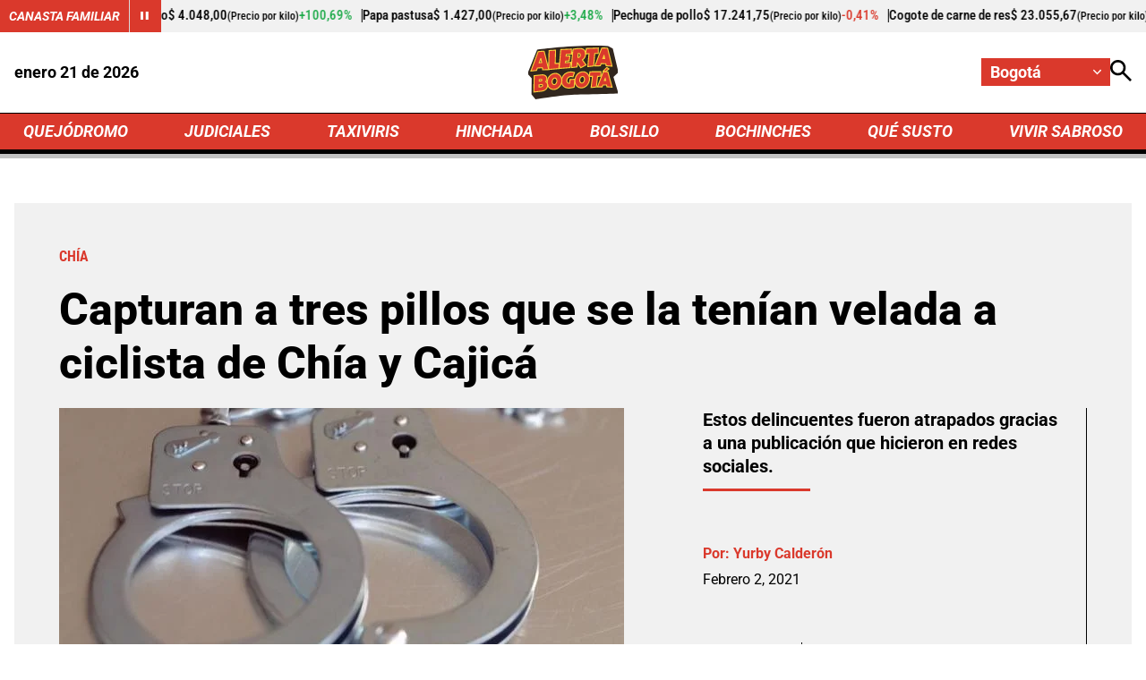

--- FILE ---
content_type: text/html; charset=utf-8
request_url: https://www.google.com/recaptcha/api2/aframe
body_size: 268
content:
<!DOCTYPE HTML><html><head><meta http-equiv="content-type" content="text/html; charset=UTF-8"></head><body><script nonce="iZpJ1DgAUuj33pGv5AQW9Q">/** Anti-fraud and anti-abuse applications only. See google.com/recaptcha */ try{var clients={'sodar':'https://pagead2.googlesyndication.com/pagead/sodar?'};window.addEventListener("message",function(a){try{if(a.source===window.parent){var b=JSON.parse(a.data);var c=clients[b['id']];if(c){var d=document.createElement('img');d.src=c+b['params']+'&rc='+(localStorage.getItem("rc::a")?sessionStorage.getItem("rc::b"):"");window.document.body.appendChild(d);sessionStorage.setItem("rc::e",parseInt(sessionStorage.getItem("rc::e")||0)+1);localStorage.setItem("rc::h",'1769019171071');}}}catch(b){}});window.parent.postMessage("_grecaptcha_ready", "*");}catch(b){}</script></body></html>

--- FILE ---
content_type: application/javascript; charset=utf-8
request_url: https://fundingchoicesmessages.google.com/f/AGSKWxXjK8aoBMFFVPvbohtbC7UTHXiSwPAZ-0jqqskuG9voB2BS73V9vX4AJQEj-7Viwr7LcmIshq3AkgtrXH0gzEqLK3mWEbOmC-RRSz11rG_dLB_rSyV_dyWKEae3333cvm1faufTVUOu659ggviRW2xKouBTy0kOSW7YiQUFUlwrmVxYTeHrtUAyNNyB/_/affiliateserver./adtagtc./meas.ad.pr./topads1./ads-footer.
body_size: -1292
content:
window['68c740dc-545e-464a-ab9e-75fedf3926d7'] = true;

--- FILE ---
content_type: image/svg+xml
request_url: https://i.alerta.com.co/media/logos/2026/01/15/230202/alerta-bogota.svg
body_size: 3780
content:
<?xml version="1.0" encoding="UTF-8"?><svg id="a" xmlns="http://www.w3.org/2000/svg" viewBox="0 0 313.61 186.29"><defs><style>.b{fill:#fbd13b;}.b,.c,.d{stroke-width:0px;}.c{fill:#da392c;}.d{fill:#32271e;}</style></defs><path class="d" d="M278.09,1.43l16.11,8.7,19.42,82.83-17.13,15.8,17.13,57.15s-59.53,2.04-103.1,2.88c-43.57.83-52.51-.72-96.15,5.27-43.64,5.99-86.32,12.23-86.32,12.23l-13.96-17.02.58-56.11L0,97.47,33.57,13.82S167.51-5.28,278.09,1.43Z"/><path class="b" d="M142.76,149.06c-.96,0-1.94-.04-2.92-.13-9.87-.9-17.46-5.73-21.37-13.58-4.5-9.04-3.5-20.75,2.61-30.57,7.98-12.83,24.39-18.4,39.9-13.54l3.37,1.06-6.28,18.35-3.19-.97c-4.86-1.48-9.38-.86-12.73,1.77-3.2,2.51-4.87,6.62-4.6,11.27.13,2.18.78,3.8,1.95,4.82,1.11.98,2.64,1.39,4.11,1.51.49-2.93,1-8.27.98-9.67l-.03-3.27,21.15-1.3-3.21,30.95-2.45.52c-1.07.23-2.14.47-3.22.71-4.53,1.02-9.19,2.07-14.08,2.07ZM149.7,96.39c-9.34,0-18,4.36-22.76,12.03-4.78,7.69-5.68,17.06-2.29,23.87,2.84,5.72,8.32,9.11,15.83,9.79,4.88.45,9.72-.64,14.85-1.8.28-.06.57-.13.85-.19l1.86-17.9-6.73.41c-.11,1.38-.27,2.95-.44,4.36-.57,4.78-1.03,8.55-4.34,8.96l-.18.02c-4.68.33-8.61-.78-11.38-3.22-2.56-2.25-4.04-5.57-4.27-9.59-.4-6.93,2.23-13.16,7.22-17.08,4.3-3.38,9.9-4.67,15.74-3.71l1.84-5.38c-1.94-.38-3.89-.56-5.8-.56Z"/><path class="c" d="M159.96,94.53l-4.06,11.86c-12.39-3.79-22.47,4.44-21.77,16.53.4,6.83,4.96,10.07,11.98,9.58.97-.12,1.96-11.38,1.94-13.15l13.83-.85-2.53,24.42c-6.29,1.33-12.64,3.19-19.19,2.59-21.39-1.96-25.8-23.39-16.15-38.91,7.35-11.82,22.38-16.32,35.95-12.07Z"/><path class="b" d="M218.1,147.15l.25-4.05c.02-.25.01-.57,0-.91,0-.59-.02-1.25.06-1.97.5-4.39,1.09-8.84,1.66-13.14.75-5.65,1.52-11.49,2.1-17.21.04-.39.1-.88.17-1.39l-11.44-.28,3.24-19.27,41.15-.4-.48,19.3-11.39.6-4.16,36.57-21.17,2.14ZM219.02,101.52l11.33.28-.62,3.88s-.53,3.37-.69,4.89c-.59,5.83-1.37,11.72-2.13,17.42-.5,3.77-1.01,7.66-1.47,11.5l7.62-.77,4.19-36.85,10.85-.57.14-5.81-28.26.27-.97,5.75Z"/><path class="c" d="M251.78,92.02l-.31,12.56-11.12.59-4.18,36.71-14.38,1.45c.06-.89-.05-1.81.05-2.7,1.16-10.12,2.73-20.25,3.77-30.39.17-1.64.71-5.08.71-5.08l-11.36-.28,2.11-12.51,34.71-.33Z"/><path class="b" d="M71.17,84.73l1.7-69.29,25.37-1.51.13,3.52c.01.33.06.73.11,1.15.08.69.17,1.47.16,2.31-.1,5.29-.29,10.67-.48,15.86-.25,6.82-.51,13.86-.54,20.77,0,.7-.04,1.63-.08,2.57l14.1-.44-1.56,21.46-38.89,3.59ZM79.6,21.94l-1.35,55.23,25.38-2.34.59-8.02-14,.43.24-3.78s.26-4.08.27-5.93c.03-7.02.29-14.12.54-20.99.18-5.02.37-10.21.47-15.31l-12.14.72Z"/><path class="c" d="M93.89,63.68s.27-4.16.28-6.14c.06-12.24.8-24.47,1.02-36.68.02-1.08-.23-2.2-.26-3.27l-18.69,1.11-1.53,62.26,32.13-2.97,1.07-14.74-14.03.43Z"/><path class="b" d="M185.92,148.33c-.83,0-1.67-.04-2.51-.13-15.12-1.52-21.64-14.62-21.39-26.92.15-7.69,2.84-15.41,7.37-21.2,5.27-6.73,12.54-10.56,21.02-11.07,5.98-.36,11.61,1.64,16.27,5.78,5.3,4.71,8.71,11.84,9.12,19.07.53,9.36-3.6,19.45-10.8,26.34-5.53,5.29-12.22,8.12-19.08,8.12ZM191.76,95.85c-.31,0-.62,0-.94.03h0c-10.65.64-21.6,9.62-21.92,25.53-.17,8.47,3.71,18.78,15.2,19.94,5.69.57,11.42-1.6,16.14-6.12,5.78-5.53,9.11-13.57,8.68-20.97-.31-5.45-2.86-10.8-6.82-14.32-2.14-1.9-5.62-4.08-10.34-4.08ZM187.73,134.87c-1.74,0-3.49-.41-5.21-1.24-3.35-1.61-5.68-4.62-6.74-8.68-1.42-5.47-.28-12.11,2.83-16.53,1.53-2.17,5.32-5.67,8.61-6.29h0c4.4-.83,8.33.46,11.06,3.65,4.14,4.82,4.44,12.65,2.59,17.89-1.72,4.89-5.05,8.76-8.9,10.35-1.38.57-2.81.85-4.24.85ZM188.49,108.89c-.86.19-3.25,2.07-4.26,3.49-1.92,2.72-2.69,7.38-1.79,10.83.54,2.08,1.57,3.49,3.06,4.21,1.36.66,2.62.73,3.84.23,2.04-.84,3.97-3.25,5.03-6.27,1.32-3.75.73-8.74-1.32-11.12-1.12-1.31-2.57-1.74-4.56-1.37ZM188.49,108.89h0s0,0,0,0Z"/><path class="c" d="M190.61,92.45c12.08-.73,21.09,10.22,21.74,21.61.88,15.34-12.38,32.35-28.6,30.72-27.61-2.78-22.9-50.54,6.86-52.33ZM187.85,105.51c-2.08.39-5.21,3.16-6.43,4.89-3.93,5.57-4.28,16.82,2.59,20.13,6.36,3.06,11.57-2.2,13.61-8.01,2.56-7.29-.25-18.81-9.77-17.01Z"/><path class="b" d="M90.62,153.83c-.83,0-1.67-.04-2.51-.13-15.12-1.52-21.64-14.62-21.39-26.92.15-7.69,2.84-15.41,7.37-21.2,5.27-6.73,12.54-10.56,21.02-11.07,5.98-.36,11.61,1.64,16.27,5.78,5.3,4.71,8.71,11.84,9.12,19.07.53,9.36-3.6,19.45-10.8,26.34-5.53,5.29-12.22,8.12-19.08,8.12ZM96.46,101.36c-.31,0-.62,0-.94.03h0c-10.65.64-21.6,9.62-21.92,25.53-.17,8.47,3.71,18.78,15.2,19.94,5.69.57,11.42-1.6,16.14-6.12,5.78-5.53,9.11-13.57,8.68-20.97-.31-5.45-2.86-10.8-6.82-14.32-2.14-1.9-5.62-4.08-10.34-4.08ZM92.43,140.37c-1.74,0-3.49-.41-5.21-1.24-3.35-1.61-5.68-4.62-6.74-8.68-1.42-5.47-.28-12.11,2.83-16.53,1.53-2.17,5.32-5.67,8.61-6.29h0c4.4-.83,8.33.46,11.06,3.65,4.14,4.82,4.44,12.65,2.59,17.89-1.72,4.89-5.05,8.76-8.9,10.35-1.38.57-2.81.86-4.25.86ZM93.2,114.39c-.86.19-3.25,2.07-4.26,3.49-1.92,2.72-2.69,7.38-1.79,10.83.54,2.08,1.57,3.49,3.06,4.21,1.37.66,2.62.73,3.84.23,2.04-.84,3.97-3.25,5.03-6.27,1.32-3.75.73-8.74-1.32-11.12-1.12-1.31-2.57-1.74-4.56-1.37Z"/><path class="c" d="M95.32,97.95c12.08-.73,21.09,10.22,21.74,21.61.88,15.34-12.38,32.35-28.6,30.72-27.61-2.78-22.9-50.54,6.86-52.33ZM92.56,111.01c-2.08.39-5.21,3.16-6.43,4.89-3.93,5.57-4.28,16.82,2.59,20.13,6.36,3.06,11.57-2.2,13.61-8.01,2.56-7.29-.25-18.81-9.77-17.01Z"/><path class="b" d="M182.81,79.17l-1.56-3.2c-1.65-3.39-5.61-8.93-7.7-11.78l-1.03,11.13-22.06,2.81-.63-3.15c-.13-.63-.36-1.81,2.46-31.87.72-7.71,1.44-14.97,2.01-20.44.3-2.9.55-5.18.74-6.78.38-3.14.5-4.19,1.98-5.12l.66-.42,15.74-1.82h.24c1.54.04,3.03-.02,4.47-.08,3.9-.16,7.94-.32,12.66,1.45,4.73,1.77,8.19,5.38,10.03,10.45,2.39,6.61,1.59,15.3-2.01,21.61-1.79,3.15-4.13,5.82-6.96,7.95l12.71,17.77-21.75,11.49ZM156.63,74.03h0ZM161.87,16.81c-1.11,9.24-4.2,42.3-5.03,53.57l9.34-1.19,2-21.59,9.51,10.61c.24.32,4.94,6.5,8.04,11.64l8.66-4.57-12.7-17.76,4.89-2.3c2.6-1.69,4.7-3.93,6.26-6.66,2.61-4.58,3.23-11.1,1.52-15.86-1.14-3.15-3.15-5.29-5.97-6.34-3.41-1.28-6.31-1.16-9.97-1.02-1.48.06-3,.12-4.66.09l-11.88,1.37ZM173.85,46.31c-.95,0-1.68-.06-1.99-.1l-3.29-.35,1.51-22.7,2.4-.63c6.41-1.67,11.57.2,13.81,5,2.54,5.46.33,13.16-4.83,16.82-2.32,1.64-5.51,1.96-7.61,1.96ZM176.61,28.79l-.7,10.45c.67-.11,1.25-.29,1.57-.51,2.68-1.9,3.6-6.1,2.58-8.3-.54-1.17-1.69-1.72-3.45-1.64Z"/><path class="c" d="M199.47,66.48l-15.12,7.99c-2.46-5.06-9.41-14.17-9.41-14.17l-4.06-4.53-1.53,16.49-16.14,2.05c-.36-1.8,5.19-60.33,5.65-60.62l14.73-1.7c5.8.14,10.32-.98,16,1.15,10.49,3.93,11.11,18.56,6.24,27.13-1.85,3.25-4.43,5.98-7.58,7.98l-1.36.64,12.59,17.6ZM173.35,25.86l-1.13,16.93s4.77.51,7.24-1.24c6.7-4.76,6.67-19.02-6.12-15.68Z"/><path class="b" d="M206.31,74.85l4.05-44.99-12.11.08,3.21-21.66,44.8-1.73-.55,22.17-12.1.38-3.78,42.99-23.53,2.77ZM217.91,22.93l-3.97,44.1,9.54-1.12,3.83-43.49,11.7-.37.21-8.33-31.77,1.23-1.2,8.07,11.66-.08Z"/><polygon class="c" points="242.74 10.13 242.36 25.38 230.46 25.75 226.66 68.99 210.12 70.94 214.14 26.39 202.25 26.47 204.46 11.61 242.74 10.13"/><path class="b" d="M107.49,81.23l5.71-69.16,40-1.84.9,20.57-18.53,1.45-.38,2.48,13.43-.8-3.27,20.56-12.19.99-.3,1.88,18.78-1.25-3.34,21.7-40.81,3.43ZM119.56,18.66l-4.54,55.02,27.3-2.29,1.21-7.86-18.82,1.25,2.5-15.75,12.19-.99,1.08-6.76-13.4.8,2.52-16.29,17.33-1.36-.31-7.03-27.06,1.25Z"/><polygon class="c" points="149.91 13.82 150.51 27.61 132.58 29.02 131.13 38.4 144.55 37.6 142.37 51.27 130.18 52.25 128.78 61.07 147.58 59.82 145.31 74.59 111.25 77.46 116.38 15.36 149.91 13.82"/><path class="b" d="M293.89,73.04l-24.28-1.49-.32-2.88c-.03-.25-.05-.57-.09-.93-.05-.61-.18-2.14-.4-3.19l-13.56-.42-2.95,7.58-22.34.39L254.53,7.91l.9-.61c.92-.62,1.34-.91,9.47-.78,3.25.05,7.51.18,8.73.31.07,0,.13.01.2.01.78.05,2.83.18,4.12,2.24l.29.47.13.54,15.51,62.95ZM275.86,65.04l9.11.56-12.8-51.97c-2.52-.15-9.13-.29-12.36-.23l-19.76,51.64,7.52-.13,3.03-7.81,20.74.64.49.17c2.85.99,3.67,4.17,4.03,7.13ZM252.41,49.77l8.18-20.48,7.25-1.92,4.8,22.3-20.23.09Z"/><path class="c" d="M289.43,69.32l-16.72-1.02c-.18-1.65-.34-6.56-2.01-7.14l-17.78-.55-2.99,7.7-14.93.26,22.35-58.41c.66-.45,14.01-.1,15.92.1.67.07,1.34-.02,1.77.66l14.39,58.4ZM265.23,31.63l-2.09.55-5.64,14.13,10.88-.05-3.15-14.63Z"/><path class="b" d="M9.46,90.17L35.01,20.58l.78-.61c.85-.66,1.27-.99,9.64-1.65,3.38-.27,7.82-.56,9.08-.54.07,0,.14,0,.21,0,.75-.03,3.04-.1,4.46,2.06l.32.49,16.15,64.48-24.85.84-.35-3.17c-.03-.26-.06-.59-.09-.97-.05-.6-.17-2.05-.38-3.12l-14.27.92-3.08,8.25-23.19,2.62ZM40.46,25.7l-20.7,56.38,7.91-.89,3.16-8.47,21.28-1.37.52.13c3.04.77,3.96,4.06,4.36,7.07l9.92-.34-13.41-53.52c-2.82.11-9.86.63-13.04,1.02ZM33.04,65.46l8.81-24.75,8.69-1.32,4.6,23.75-22.1,2.32ZM45.68,50.48l-2.49,6.99,3.76-.39-1.28-6.59Z"/><path class="c" d="M71.29,81.5l-17.41.59c-.19-1.72-.35-6.84-2.09-7.28l-18.52,1.19-3.12,8.36-15.55,1.76,23.29-63.43c.69-.53,14.59-1.49,16.58-1.47.69,0,1.4-.16,1.84.51l14.97,59.77ZM47.79,43.28l-3.39.51-6.29,17.67,12.93-1.36-3.26-16.82Z"/><path class="b" d="M20.21,162.86l1.49-60.1,27.07-3.02c8.02-.9,12.71,1.68,15.24,3.99,3.21,2.94,4.84,7.11,4.71,12.07-.08,3.1-1.13,6.25-2.89,8.91,3.64,2.89,5.69,7.5,5.56,12.91-.29,11.72-9.2,20.56-22.18,22.01l-29.01,3.24ZM28.44,108.94l-1.15,46.21,21.16-2.36c9.7-1.08,15.85-6.96,16.06-15.34.1-4.21-1.83-7.4-5.17-8.54l-5.75-1.97,4.65-3.92c2.12-1.79,3.53-4.69,3.6-7.39.05-2.03-.34-4.85-2.48-6.82-2.11-1.93-5.5-2.7-9.82-2.22l-21.1,2.35ZM34.84,149.36l.45-18,12.02-1.34c3.2-.36,5.75.31,7.57,1.97,1.65,1.52,2.49,3.69,2.43,6.29-.13,5.23-3.89,9.01-9.58,9.65l-12.88,1.44ZM42.02,137.53l-.1,4.11,5.04-.56c2.25-.25,3.42-1.25,3.46-2.98.02-.62-.11-.96-.2-1.04-.15-.14-.79-.36-2.15-.21l-6.05.67ZM35.35,128.87l.39-15.66,10.44-1.16c3.38-.38,5.4.74,6.5,1.75,1.45,1.33,2.22,3.29,2.16,5.53-.13,5.11-4.2,7.85-8.19,8.29l-11.3,1.26ZM42.47,119.39l-.04,1.77,3.46-.39c2.03-.23,2.06-1.24,2.07-1.62,0-.11,0-.2,0-.27-.17-.03-.49-.06-1.01,0l-4.47.5Z"/><path class="c" d="M48.84,156.21l-25.08,2.8,1.32-53.16,24.08-2.69c10.61-1.18,16.33,4.33,16.13,12.55-.09,3.54-1.83,7.41-4.82,9.94,4.68,1.6,7.64,6.07,7.5,11.89-.23,9.43-7.08,17.33-19.12,18.67ZM39.11,116.3l-.22,8.72,7.38-.82c3.51-.39,5.07-2.62,5.13-4.95.06-2.27-1.18-4.18-4.84-3.77l-7.45.83ZM38.66,134.44l-.27,11.06,8.96-1c4.52-.5,6.44-3.33,6.52-6.31.07-2.84-1.44-5.28-6.17-4.75l-9.03,1.01Z"/><path class="b" d="M294.07,145.91l-21.7-1.33-.32-2.88c-.05-.45-.41-1.89-.85-3.49l-9.95.09-2.5,6.43-19.92.35,21.4-55.93,18.33.12,15.49,56.64ZM278.28,138.05l6.61.4-11.58-42.33-8.34-.05-16.06,41.95,5.1-.09,2.51-6.47,19.85-.18.73,2.5c.22.76.75,2.58,1.17,4.27ZM257.63,126.37l7.26-18.19,6.92-1.83,4.29,19.93-18.46.09Z"/><polygon class="b" points="269.73 92.18 257.68 89.31 273.26 73.7 283.94 80.5 269.73 92.18"/><path class="c" d="M289.48,142.18l-14.01-.86c-.15-1.39-1.67-6.58-1.67-6.58l-14.91.14-2.51,6.45-12.51.22,18.73-48.94,13.34.09,13.54,49.49ZM269.2,110.6l-1.75.46-4.73,11.84,9.12-.04-2.64-12.26Z"/><polygon class="c" points="273.75 78.09 278.09 80.85 268.86 88.44 264.46 87.39 273.75 78.09"/></svg>